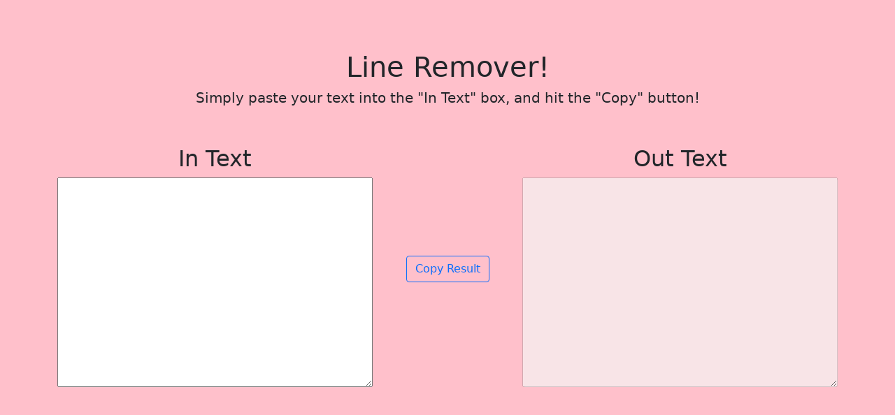

--- FILE ---
content_type: text/html; charset=utf-8
request_url: https://tiny.bornais.ca/line-remover/
body_size: 909
content:
<!doctype html>
<html lang="en">
  <head>
    <meta charset="utf-8">
    <meta name="viewport" content="width=device-width, initial-scale=1">
    <meta property="og:site_name" content="Line Remover" />
    <meta property="og:title" content="Line Remover" />
    <meta property="og:description" content="Quickly and easily remove lines from text, replacing them with spaces." />
    <meta property="og:type" content="website" />
    <link href="https://cdn.jsdelivr.net/npm/bootstrap@5.0.2/dist/css/bootstrap.min.css" rel="stylesheet" integrity="sha384-EVSTQN3/azprG1Anm3QDgpJLIm9Nao0Yz1ztcQTwFspd3yD65VohhpuuCOmLASjC" crossorigin="anonymous">

    <title>Line Remover</title>

    <style>
        body {
            background-color: pink;
        }
        .thin{ font-weight: 400; }
        .msg {
            background-color: rgb(215, 255, 215);
            padding: 5px;
            margin-bottom: 5px;
            border-radius: 100px;
        }
        .hidden{
            display: none;
        }
    </style>
  </head>
  <body>
    <br><br><br>
    <h1 class="text-center">Line Remover!</h1>
    <h5 class="text-center thin">Simply paste your text into the "In Text" box, and hit the "Copy" button!</h5>
    <br><br>

    <div class="container">
        <div class="row justify-content-center align-items-center text-center">
            <div class="col-md-5 justify-content-center align-items-center">
                <h2 class="thin">In Text</h2>
                <textarea oninput="textChange()" style="width: 100%; height: 300px;" name="intext" id="intext"></textarea>
            </div>
            <div class="col-md-2">
                <br>
                <div id="msg" class="hidden msg">Text Copied!</div>
                <button onclick="copyText()" class="btn btn-outline-primary">Copy Result</button>
                <br><br>
            </div>
            <div class="col-md-5 justify-content-center align-items-center">
                <h2 class="thin">Out Text</h2>
                <textarea style="width: 100%; height: 300px;" name="outtext" id="outtext" disabled></textarea>
            </div>
        </div>
    </div>


    <script src="https://cdn.jsdelivr.net/npm/bootstrap@5.0.2/dist/js/bootstrap.bundle.min.js" integrity="sha384-MrcW6ZMFYlzcLA8Nl+NtUVF0sA7MsXsP1UyJoMp4YLEuNSfAP+JcXn/tWtIaxVXM" crossorigin="anonymous"></script>
    <script>
        let textChange = ()=>{
            let intext = document.getElementById('intext');
            let outtext = document.getElementById('outtext');
            let msg = document.getElementById('msg');
            console.log(intext.value);
            outtext.value = intext.value.replaceAll(/(\n)+/g, ' ');
        }
        let copyText = async ()=> {
            let outtext = document.getElementById('outtext');
            await navigator.clipboard.writeText(outtext.value);
            msg.classList.remove('hidden');
            setTimeout(()=>{
                msg.classList.add('hidden')
            }, 1000);
        }
    </script>
  </body>
</html>